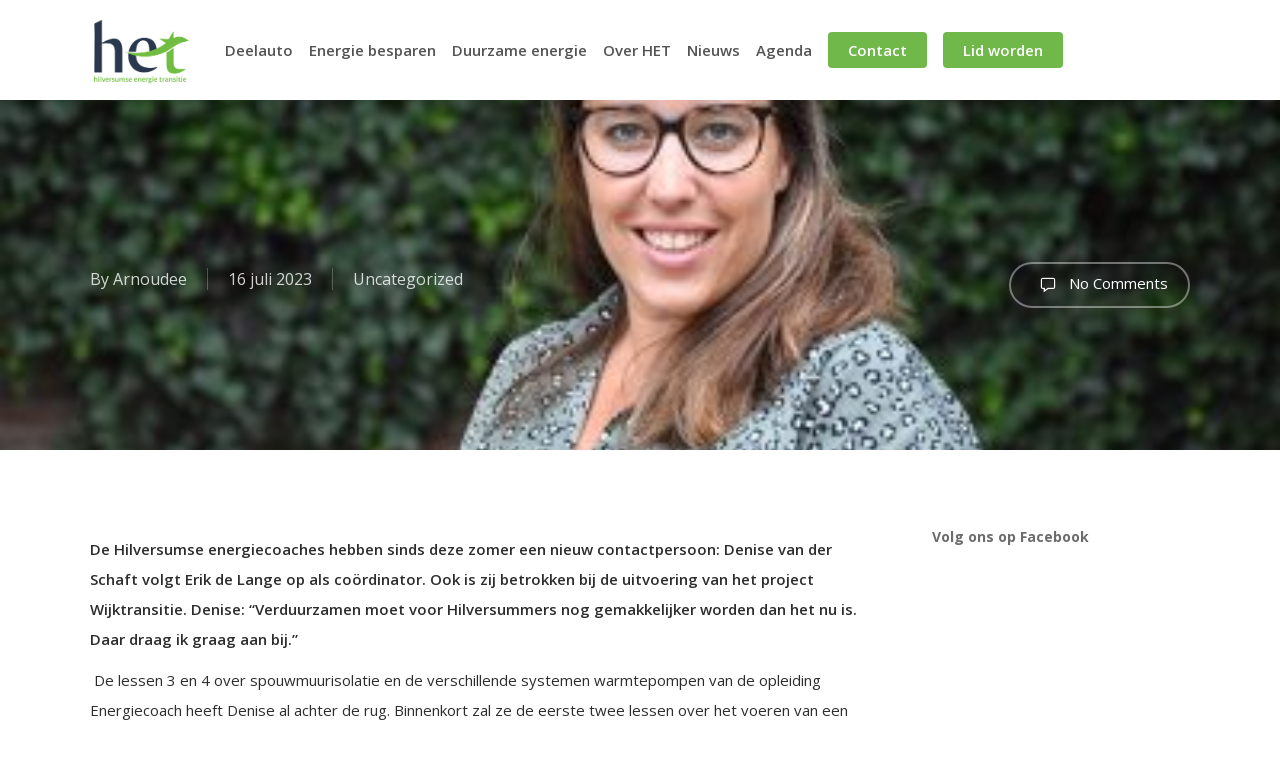

--- FILE ---
content_type: text/html; charset=UTF-8
request_url: https://hetcooperatie.nl/9168-2/
body_size: 17286
content:
<!doctype html>
<html lang="nl-NL" class="no-js">
<head>
	<meta charset="UTF-8">
	<meta name="viewport" content="width=device-width, initial-scale=1, maximum-scale=1, user-scalable=0" /><link rel="shortcut icon" href="" /><title>HET Hilversumse Energie Transitie</title>
<meta name='robots' content='max-image-preview:large' />
<link rel='dns-prefetch' href='//fonts.googleapis.com' />
<link rel="alternate" type="application/rss+xml" title="HET Hilversumse Energie Transitie &raquo; feed" href="https://hetcooperatie.nl/feed/" />
<link rel="alternate" type="application/rss+xml" title="HET Hilversumse Energie Transitie &raquo; reacties feed" href="https://hetcooperatie.nl/comments/feed/" />
<link rel="alternate" title="oEmbed (JSON)" type="application/json+oembed" href="https://hetcooperatie.nl/wp-json/oembed/1.0/embed?url=https%3A%2F%2Fhetcooperatie.nl%2F9168-2%2F" />
<link rel="alternate" title="oEmbed (XML)" type="text/xml+oembed" href="https://hetcooperatie.nl/wp-json/oembed/1.0/embed?url=https%3A%2F%2Fhetcooperatie.nl%2F9168-2%2F&#038;format=xml" />
		<!-- This site uses the Google Analytics by MonsterInsights plugin v9.11.1 - Using Analytics tracking - https://www.monsterinsights.com/ -->
							<script src="//www.googletagmanager.com/gtag/js?id=G-5C0DY5X8K0"  data-cfasync="false" data-wpfc-render="false" type="text/javascript" async></script>
			<script data-cfasync="false" data-wpfc-render="false" type="text/javascript">
				var mi_version = '9.11.1';
				var mi_track_user = true;
				var mi_no_track_reason = '';
								var MonsterInsightsDefaultLocations = {"page_location":"https:\/\/hetcooperatie.nl\/9168-2\/"};
								if ( typeof MonsterInsightsPrivacyGuardFilter === 'function' ) {
					var MonsterInsightsLocations = (typeof MonsterInsightsExcludeQuery === 'object') ? MonsterInsightsPrivacyGuardFilter( MonsterInsightsExcludeQuery ) : MonsterInsightsPrivacyGuardFilter( MonsterInsightsDefaultLocations );
				} else {
					var MonsterInsightsLocations = (typeof MonsterInsightsExcludeQuery === 'object') ? MonsterInsightsExcludeQuery : MonsterInsightsDefaultLocations;
				}

								var disableStrs = [
										'ga-disable-G-5C0DY5X8K0',
									];

				/* Function to detect opted out users */
				function __gtagTrackerIsOptedOut() {
					for (var index = 0; index < disableStrs.length; index++) {
						if (document.cookie.indexOf(disableStrs[index] + '=true') > -1) {
							return true;
						}
					}

					return false;
				}

				/* Disable tracking if the opt-out cookie exists. */
				if (__gtagTrackerIsOptedOut()) {
					for (var index = 0; index < disableStrs.length; index++) {
						window[disableStrs[index]] = true;
					}
				}

				/* Opt-out function */
				function __gtagTrackerOptout() {
					for (var index = 0; index < disableStrs.length; index++) {
						document.cookie = disableStrs[index] + '=true; expires=Thu, 31 Dec 2099 23:59:59 UTC; path=/';
						window[disableStrs[index]] = true;
					}
				}

				if ('undefined' === typeof gaOptout) {
					function gaOptout() {
						__gtagTrackerOptout();
					}
				}
								window.dataLayer = window.dataLayer || [];

				window.MonsterInsightsDualTracker = {
					helpers: {},
					trackers: {},
				};
				if (mi_track_user) {
					function __gtagDataLayer() {
						dataLayer.push(arguments);
					}

					function __gtagTracker(type, name, parameters) {
						if (!parameters) {
							parameters = {};
						}

						if (parameters.send_to) {
							__gtagDataLayer.apply(null, arguments);
							return;
						}

						if (type === 'event') {
														parameters.send_to = monsterinsights_frontend.v4_id;
							var hookName = name;
							if (typeof parameters['event_category'] !== 'undefined') {
								hookName = parameters['event_category'] + ':' + name;
							}

							if (typeof MonsterInsightsDualTracker.trackers[hookName] !== 'undefined') {
								MonsterInsightsDualTracker.trackers[hookName](parameters);
							} else {
								__gtagDataLayer('event', name, parameters);
							}
							
						} else {
							__gtagDataLayer.apply(null, arguments);
						}
					}

					__gtagTracker('js', new Date());
					__gtagTracker('set', {
						'developer_id.dZGIzZG': true,
											});
					if ( MonsterInsightsLocations.page_location ) {
						__gtagTracker('set', MonsterInsightsLocations);
					}
										__gtagTracker('config', 'G-5C0DY5X8K0', {"forceSSL":"true","link_attribution":"true"} );
										window.gtag = __gtagTracker;										(function () {
						/* https://developers.google.com/analytics/devguides/collection/analyticsjs/ */
						/* ga and __gaTracker compatibility shim. */
						var noopfn = function () {
							return null;
						};
						var newtracker = function () {
							return new Tracker();
						};
						var Tracker = function () {
							return null;
						};
						var p = Tracker.prototype;
						p.get = noopfn;
						p.set = noopfn;
						p.send = function () {
							var args = Array.prototype.slice.call(arguments);
							args.unshift('send');
							__gaTracker.apply(null, args);
						};
						var __gaTracker = function () {
							var len = arguments.length;
							if (len === 0) {
								return;
							}
							var f = arguments[len - 1];
							if (typeof f !== 'object' || f === null || typeof f.hitCallback !== 'function') {
								if ('send' === arguments[0]) {
									var hitConverted, hitObject = false, action;
									if ('event' === arguments[1]) {
										if ('undefined' !== typeof arguments[3]) {
											hitObject = {
												'eventAction': arguments[3],
												'eventCategory': arguments[2],
												'eventLabel': arguments[4],
												'value': arguments[5] ? arguments[5] : 1,
											}
										}
									}
									if ('pageview' === arguments[1]) {
										if ('undefined' !== typeof arguments[2]) {
											hitObject = {
												'eventAction': 'page_view',
												'page_path': arguments[2],
											}
										}
									}
									if (typeof arguments[2] === 'object') {
										hitObject = arguments[2];
									}
									if (typeof arguments[5] === 'object') {
										Object.assign(hitObject, arguments[5]);
									}
									if ('undefined' !== typeof arguments[1].hitType) {
										hitObject = arguments[1];
										if ('pageview' === hitObject.hitType) {
											hitObject.eventAction = 'page_view';
										}
									}
									if (hitObject) {
										action = 'timing' === arguments[1].hitType ? 'timing_complete' : hitObject.eventAction;
										hitConverted = mapArgs(hitObject);
										__gtagTracker('event', action, hitConverted);
									}
								}
								return;
							}

							function mapArgs(args) {
								var arg, hit = {};
								var gaMap = {
									'eventCategory': 'event_category',
									'eventAction': 'event_action',
									'eventLabel': 'event_label',
									'eventValue': 'event_value',
									'nonInteraction': 'non_interaction',
									'timingCategory': 'event_category',
									'timingVar': 'name',
									'timingValue': 'value',
									'timingLabel': 'event_label',
									'page': 'page_path',
									'location': 'page_location',
									'title': 'page_title',
									'referrer' : 'page_referrer',
								};
								for (arg in args) {
																		if (!(!args.hasOwnProperty(arg) || !gaMap.hasOwnProperty(arg))) {
										hit[gaMap[arg]] = args[arg];
									} else {
										hit[arg] = args[arg];
									}
								}
								return hit;
							}

							try {
								f.hitCallback();
							} catch (ex) {
							}
						};
						__gaTracker.create = newtracker;
						__gaTracker.getByName = newtracker;
						__gaTracker.getAll = function () {
							return [];
						};
						__gaTracker.remove = noopfn;
						__gaTracker.loaded = true;
						window['__gaTracker'] = __gaTracker;
					})();
									} else {
										console.log("");
					(function () {
						function __gtagTracker() {
							return null;
						}

						window['__gtagTracker'] = __gtagTracker;
						window['gtag'] = __gtagTracker;
					})();
									}
			</script>
							<!-- / Google Analytics by MonsterInsights -->
		<style id='wp-img-auto-sizes-contain-inline-css' type='text/css'>
img:is([sizes=auto i],[sizes^="auto," i]){contain-intrinsic-size:3000px 1500px}
/*# sourceURL=wp-img-auto-sizes-contain-inline-css */
</style>
<style id='wp-emoji-styles-inline-css' type='text/css'>

	img.wp-smiley, img.emoji {
		display: inline !important;
		border: none !important;
		box-shadow: none !important;
		height: 1em !important;
		width: 1em !important;
		margin: 0 0.07em !important;
		vertical-align: -0.1em !important;
		background: none !important;
		padding: 0 !important;
	}
/*# sourceURL=wp-emoji-styles-inline-css */
</style>
<style id='wp-block-library-inline-css' type='text/css'>
:root{--wp-block-synced-color:#7a00df;--wp-block-synced-color--rgb:122,0,223;--wp-bound-block-color:var(--wp-block-synced-color);--wp-editor-canvas-background:#ddd;--wp-admin-theme-color:#007cba;--wp-admin-theme-color--rgb:0,124,186;--wp-admin-theme-color-darker-10:#006ba1;--wp-admin-theme-color-darker-10--rgb:0,107,160.5;--wp-admin-theme-color-darker-20:#005a87;--wp-admin-theme-color-darker-20--rgb:0,90,135;--wp-admin-border-width-focus:2px}@media (min-resolution:192dpi){:root{--wp-admin-border-width-focus:1.5px}}.wp-element-button{cursor:pointer}:root .has-very-light-gray-background-color{background-color:#eee}:root .has-very-dark-gray-background-color{background-color:#313131}:root .has-very-light-gray-color{color:#eee}:root .has-very-dark-gray-color{color:#313131}:root .has-vivid-green-cyan-to-vivid-cyan-blue-gradient-background{background:linear-gradient(135deg,#00d084,#0693e3)}:root .has-purple-crush-gradient-background{background:linear-gradient(135deg,#34e2e4,#4721fb 50%,#ab1dfe)}:root .has-hazy-dawn-gradient-background{background:linear-gradient(135deg,#faaca8,#dad0ec)}:root .has-subdued-olive-gradient-background{background:linear-gradient(135deg,#fafae1,#67a671)}:root .has-atomic-cream-gradient-background{background:linear-gradient(135deg,#fdd79a,#004a59)}:root .has-nightshade-gradient-background{background:linear-gradient(135deg,#330968,#31cdcf)}:root .has-midnight-gradient-background{background:linear-gradient(135deg,#020381,#2874fc)}:root{--wp--preset--font-size--normal:16px;--wp--preset--font-size--huge:42px}.has-regular-font-size{font-size:1em}.has-larger-font-size{font-size:2.625em}.has-normal-font-size{font-size:var(--wp--preset--font-size--normal)}.has-huge-font-size{font-size:var(--wp--preset--font-size--huge)}.has-text-align-center{text-align:center}.has-text-align-left{text-align:left}.has-text-align-right{text-align:right}.has-fit-text{white-space:nowrap!important}#end-resizable-editor-section{display:none}.aligncenter{clear:both}.items-justified-left{justify-content:flex-start}.items-justified-center{justify-content:center}.items-justified-right{justify-content:flex-end}.items-justified-space-between{justify-content:space-between}.screen-reader-text{border:0;clip-path:inset(50%);height:1px;margin:-1px;overflow:hidden;padding:0;position:absolute;width:1px;word-wrap:normal!important}.screen-reader-text:focus{background-color:#ddd;clip-path:none;color:#444;display:block;font-size:1em;height:auto;left:5px;line-height:normal;padding:15px 23px 14px;text-decoration:none;top:5px;width:auto;z-index:100000}html :where(.has-border-color){border-style:solid}html :where([style*=border-top-color]){border-top-style:solid}html :where([style*=border-right-color]){border-right-style:solid}html :where([style*=border-bottom-color]){border-bottom-style:solid}html :where([style*=border-left-color]){border-left-style:solid}html :where([style*=border-width]){border-style:solid}html :where([style*=border-top-width]){border-top-style:solid}html :where([style*=border-right-width]){border-right-style:solid}html :where([style*=border-bottom-width]){border-bottom-style:solid}html :where([style*=border-left-width]){border-left-style:solid}html :where(img[class*=wp-image-]){height:auto;max-width:100%}:where(figure){margin:0 0 1em}html :where(.is-position-sticky){--wp-admin--admin-bar--position-offset:var(--wp-admin--admin-bar--height,0px)}@media screen and (max-width:600px){html :where(.is-position-sticky){--wp-admin--admin-bar--position-offset:0px}}

/*# sourceURL=wp-block-library-inline-css */
</style><style id='global-styles-inline-css' type='text/css'>
:root{--wp--preset--aspect-ratio--square: 1;--wp--preset--aspect-ratio--4-3: 4/3;--wp--preset--aspect-ratio--3-4: 3/4;--wp--preset--aspect-ratio--3-2: 3/2;--wp--preset--aspect-ratio--2-3: 2/3;--wp--preset--aspect-ratio--16-9: 16/9;--wp--preset--aspect-ratio--9-16: 9/16;--wp--preset--color--black: #000000;--wp--preset--color--cyan-bluish-gray: #abb8c3;--wp--preset--color--white: #ffffff;--wp--preset--color--pale-pink: #f78da7;--wp--preset--color--vivid-red: #cf2e2e;--wp--preset--color--luminous-vivid-orange: #ff6900;--wp--preset--color--luminous-vivid-amber: #fcb900;--wp--preset--color--light-green-cyan: #7bdcb5;--wp--preset--color--vivid-green-cyan: #00d084;--wp--preset--color--pale-cyan-blue: #8ed1fc;--wp--preset--color--vivid-cyan-blue: #0693e3;--wp--preset--color--vivid-purple: #9b51e0;--wp--preset--gradient--vivid-cyan-blue-to-vivid-purple: linear-gradient(135deg,rgb(6,147,227) 0%,rgb(155,81,224) 100%);--wp--preset--gradient--light-green-cyan-to-vivid-green-cyan: linear-gradient(135deg,rgb(122,220,180) 0%,rgb(0,208,130) 100%);--wp--preset--gradient--luminous-vivid-amber-to-luminous-vivid-orange: linear-gradient(135deg,rgb(252,185,0) 0%,rgb(255,105,0) 100%);--wp--preset--gradient--luminous-vivid-orange-to-vivid-red: linear-gradient(135deg,rgb(255,105,0) 0%,rgb(207,46,46) 100%);--wp--preset--gradient--very-light-gray-to-cyan-bluish-gray: linear-gradient(135deg,rgb(238,238,238) 0%,rgb(169,184,195) 100%);--wp--preset--gradient--cool-to-warm-spectrum: linear-gradient(135deg,rgb(74,234,220) 0%,rgb(151,120,209) 20%,rgb(207,42,186) 40%,rgb(238,44,130) 60%,rgb(251,105,98) 80%,rgb(254,248,76) 100%);--wp--preset--gradient--blush-light-purple: linear-gradient(135deg,rgb(255,206,236) 0%,rgb(152,150,240) 100%);--wp--preset--gradient--blush-bordeaux: linear-gradient(135deg,rgb(254,205,165) 0%,rgb(254,45,45) 50%,rgb(107,0,62) 100%);--wp--preset--gradient--luminous-dusk: linear-gradient(135deg,rgb(255,203,112) 0%,rgb(199,81,192) 50%,rgb(65,88,208) 100%);--wp--preset--gradient--pale-ocean: linear-gradient(135deg,rgb(255,245,203) 0%,rgb(182,227,212) 50%,rgb(51,167,181) 100%);--wp--preset--gradient--electric-grass: linear-gradient(135deg,rgb(202,248,128) 0%,rgb(113,206,126) 100%);--wp--preset--gradient--midnight: linear-gradient(135deg,rgb(2,3,129) 0%,rgb(40,116,252) 100%);--wp--preset--font-size--small: 13px;--wp--preset--font-size--medium: 20px;--wp--preset--font-size--large: 36px;--wp--preset--font-size--x-large: 42px;--wp--preset--spacing--20: 0.44rem;--wp--preset--spacing--30: 0.67rem;--wp--preset--spacing--40: 1rem;--wp--preset--spacing--50: 1.5rem;--wp--preset--spacing--60: 2.25rem;--wp--preset--spacing--70: 3.38rem;--wp--preset--spacing--80: 5.06rem;--wp--preset--shadow--natural: 6px 6px 9px rgba(0, 0, 0, 0.2);--wp--preset--shadow--deep: 12px 12px 50px rgba(0, 0, 0, 0.4);--wp--preset--shadow--sharp: 6px 6px 0px rgba(0, 0, 0, 0.2);--wp--preset--shadow--outlined: 6px 6px 0px -3px rgb(255, 255, 255), 6px 6px rgb(0, 0, 0);--wp--preset--shadow--crisp: 6px 6px 0px rgb(0, 0, 0);}:root { --wp--style--global--content-size: 1300px;--wp--style--global--wide-size: 1300px; }:where(body) { margin: 0; }.wp-site-blocks > .alignleft { float: left; margin-right: 2em; }.wp-site-blocks > .alignright { float: right; margin-left: 2em; }.wp-site-blocks > .aligncenter { justify-content: center; margin-left: auto; margin-right: auto; }:where(.is-layout-flex){gap: 0.5em;}:where(.is-layout-grid){gap: 0.5em;}.is-layout-flow > .alignleft{float: left;margin-inline-start: 0;margin-inline-end: 2em;}.is-layout-flow > .alignright{float: right;margin-inline-start: 2em;margin-inline-end: 0;}.is-layout-flow > .aligncenter{margin-left: auto !important;margin-right: auto !important;}.is-layout-constrained > .alignleft{float: left;margin-inline-start: 0;margin-inline-end: 2em;}.is-layout-constrained > .alignright{float: right;margin-inline-start: 2em;margin-inline-end: 0;}.is-layout-constrained > .aligncenter{margin-left: auto !important;margin-right: auto !important;}.is-layout-constrained > :where(:not(.alignleft):not(.alignright):not(.alignfull)){max-width: var(--wp--style--global--content-size);margin-left: auto !important;margin-right: auto !important;}.is-layout-constrained > .alignwide{max-width: var(--wp--style--global--wide-size);}body .is-layout-flex{display: flex;}.is-layout-flex{flex-wrap: wrap;align-items: center;}.is-layout-flex > :is(*, div){margin: 0;}body .is-layout-grid{display: grid;}.is-layout-grid > :is(*, div){margin: 0;}body{padding-top: 0px;padding-right: 0px;padding-bottom: 0px;padding-left: 0px;}:root :where(.wp-element-button, .wp-block-button__link){background-color: #32373c;border-width: 0;color: #fff;font-family: inherit;font-size: inherit;font-style: inherit;font-weight: inherit;letter-spacing: inherit;line-height: inherit;padding-top: calc(0.667em + 2px);padding-right: calc(1.333em + 2px);padding-bottom: calc(0.667em + 2px);padding-left: calc(1.333em + 2px);text-decoration: none;text-transform: inherit;}.has-black-color{color: var(--wp--preset--color--black) !important;}.has-cyan-bluish-gray-color{color: var(--wp--preset--color--cyan-bluish-gray) !important;}.has-white-color{color: var(--wp--preset--color--white) !important;}.has-pale-pink-color{color: var(--wp--preset--color--pale-pink) !important;}.has-vivid-red-color{color: var(--wp--preset--color--vivid-red) !important;}.has-luminous-vivid-orange-color{color: var(--wp--preset--color--luminous-vivid-orange) !important;}.has-luminous-vivid-amber-color{color: var(--wp--preset--color--luminous-vivid-amber) !important;}.has-light-green-cyan-color{color: var(--wp--preset--color--light-green-cyan) !important;}.has-vivid-green-cyan-color{color: var(--wp--preset--color--vivid-green-cyan) !important;}.has-pale-cyan-blue-color{color: var(--wp--preset--color--pale-cyan-blue) !important;}.has-vivid-cyan-blue-color{color: var(--wp--preset--color--vivid-cyan-blue) !important;}.has-vivid-purple-color{color: var(--wp--preset--color--vivid-purple) !important;}.has-black-background-color{background-color: var(--wp--preset--color--black) !important;}.has-cyan-bluish-gray-background-color{background-color: var(--wp--preset--color--cyan-bluish-gray) !important;}.has-white-background-color{background-color: var(--wp--preset--color--white) !important;}.has-pale-pink-background-color{background-color: var(--wp--preset--color--pale-pink) !important;}.has-vivid-red-background-color{background-color: var(--wp--preset--color--vivid-red) !important;}.has-luminous-vivid-orange-background-color{background-color: var(--wp--preset--color--luminous-vivid-orange) !important;}.has-luminous-vivid-amber-background-color{background-color: var(--wp--preset--color--luminous-vivid-amber) !important;}.has-light-green-cyan-background-color{background-color: var(--wp--preset--color--light-green-cyan) !important;}.has-vivid-green-cyan-background-color{background-color: var(--wp--preset--color--vivid-green-cyan) !important;}.has-pale-cyan-blue-background-color{background-color: var(--wp--preset--color--pale-cyan-blue) !important;}.has-vivid-cyan-blue-background-color{background-color: var(--wp--preset--color--vivid-cyan-blue) !important;}.has-vivid-purple-background-color{background-color: var(--wp--preset--color--vivid-purple) !important;}.has-black-border-color{border-color: var(--wp--preset--color--black) !important;}.has-cyan-bluish-gray-border-color{border-color: var(--wp--preset--color--cyan-bluish-gray) !important;}.has-white-border-color{border-color: var(--wp--preset--color--white) !important;}.has-pale-pink-border-color{border-color: var(--wp--preset--color--pale-pink) !important;}.has-vivid-red-border-color{border-color: var(--wp--preset--color--vivid-red) !important;}.has-luminous-vivid-orange-border-color{border-color: var(--wp--preset--color--luminous-vivid-orange) !important;}.has-luminous-vivid-amber-border-color{border-color: var(--wp--preset--color--luminous-vivid-amber) !important;}.has-light-green-cyan-border-color{border-color: var(--wp--preset--color--light-green-cyan) !important;}.has-vivid-green-cyan-border-color{border-color: var(--wp--preset--color--vivid-green-cyan) !important;}.has-pale-cyan-blue-border-color{border-color: var(--wp--preset--color--pale-cyan-blue) !important;}.has-vivid-cyan-blue-border-color{border-color: var(--wp--preset--color--vivid-cyan-blue) !important;}.has-vivid-purple-border-color{border-color: var(--wp--preset--color--vivid-purple) !important;}.has-vivid-cyan-blue-to-vivid-purple-gradient-background{background: var(--wp--preset--gradient--vivid-cyan-blue-to-vivid-purple) !important;}.has-light-green-cyan-to-vivid-green-cyan-gradient-background{background: var(--wp--preset--gradient--light-green-cyan-to-vivid-green-cyan) !important;}.has-luminous-vivid-amber-to-luminous-vivid-orange-gradient-background{background: var(--wp--preset--gradient--luminous-vivid-amber-to-luminous-vivid-orange) !important;}.has-luminous-vivid-orange-to-vivid-red-gradient-background{background: var(--wp--preset--gradient--luminous-vivid-orange-to-vivid-red) !important;}.has-very-light-gray-to-cyan-bluish-gray-gradient-background{background: var(--wp--preset--gradient--very-light-gray-to-cyan-bluish-gray) !important;}.has-cool-to-warm-spectrum-gradient-background{background: var(--wp--preset--gradient--cool-to-warm-spectrum) !important;}.has-blush-light-purple-gradient-background{background: var(--wp--preset--gradient--blush-light-purple) !important;}.has-blush-bordeaux-gradient-background{background: var(--wp--preset--gradient--blush-bordeaux) !important;}.has-luminous-dusk-gradient-background{background: var(--wp--preset--gradient--luminous-dusk) !important;}.has-pale-ocean-gradient-background{background: var(--wp--preset--gradient--pale-ocean) !important;}.has-electric-grass-gradient-background{background: var(--wp--preset--gradient--electric-grass) !important;}.has-midnight-gradient-background{background: var(--wp--preset--gradient--midnight) !important;}.has-small-font-size{font-size: var(--wp--preset--font-size--small) !important;}.has-medium-font-size{font-size: var(--wp--preset--font-size--medium) !important;}.has-large-font-size{font-size: var(--wp--preset--font-size--large) !important;}.has-x-large-font-size{font-size: var(--wp--preset--font-size--x-large) !important;}
/*# sourceURL=global-styles-inline-css */
</style>

<link rel='stylesheet' id='ccw_main_css-css' href='https://hetcooperatie.nl/wp-content/plugins/click-to-chat-for-whatsapp/prev/assets/css/mainstyles.css?ver=4.36' type='text/css' media='all' />
<link rel='stylesheet' id='contact-form-7-css' href='https://hetcooperatie.nl/wp-content/plugins/contact-form-7/includes/css/styles.css?ver=6.1.4' type='text/css' media='all' />
<link rel='stylesheet' id='font-awesome-css' href='https://hetcooperatie.nl/wp-content/themes/salient/css/font-awesome-legacy.min.css?ver=4.7.1' type='text/css' media='all' />
<link rel='stylesheet' id='salient-grid-system-css' href='https://hetcooperatie.nl/wp-content/themes/salient/css/build/grid-system.css?ver=18.0.2' type='text/css' media='all' />
<link rel='stylesheet' id='main-styles-css' href='https://hetcooperatie.nl/wp-content/themes/salient/css/build/style.css?ver=18.0.2' type='text/css' media='all' />
<link rel='stylesheet' id='nectar-header-layout-left-aligned-css' href='https://hetcooperatie.nl/wp-content/themes/salient/css/build/header/header-layout-menu-left-aligned.css?ver=18.0.2' type='text/css' media='all' />
<link rel='stylesheet' id='nectar-single-styles-css' href='https://hetcooperatie.nl/wp-content/themes/salient/css/build/single.css?ver=18.0.2' type='text/css' media='all' />
<link rel='stylesheet' id='nectar-cf7-css' href='https://hetcooperatie.nl/wp-content/themes/salient/css/build/third-party/cf7.css?ver=18.0.2' type='text/css' media='all' />
<link rel='stylesheet' id='nectar_default_font_open_sans-css' href='https://fonts.googleapis.com/css?family=Open+Sans%3A300%2C400%2C600%2C700&#038;subset=latin%2Clatin-ext' type='text/css' media='all' />
<link rel='stylesheet' id='responsive-css' href='https://hetcooperatie.nl/wp-content/themes/salient/css/build/responsive.css?ver=18.0.2' type='text/css' media='all' />
<link rel='stylesheet' id='select2-css' href='https://hetcooperatie.nl/wp-content/themes/salient/css/build/plugins/select2.css?ver=4.0.1' type='text/css' media='all' />
<link rel='stylesheet' id='skin-ascend-css' href='https://hetcooperatie.nl/wp-content/themes/salient/css/build/ascend.css?ver=18.0.2' type='text/css' media='all' />
<link rel='stylesheet' id='salient-wp-menu-dynamic-css' href='https://hetcooperatie.nl/wp-content/uploads/salient/menu-dynamic.css?ver=44020' type='text/css' media='all' />
<link rel='stylesheet' id='cf7cf-style-css' href='https://hetcooperatie.nl/wp-content/plugins/cf7-conditional-fields/style.css?ver=2.6.7' type='text/css' media='all' />
<link rel='stylesheet' id='dynamic-css-css' href='https://hetcooperatie.nl/wp-content/uploads/salient/salient-dynamic-styles.css?ver=3786' type='text/css' media='all' />
<style id='dynamic-css-inline-css' type='text/css'>
@media only screen and (min-width:1000px){body #ajax-content-wrap.no-scroll{min-height:calc(100vh - 100px);height:calc(100vh - 100px)!important;}}@media only screen and (min-width:1000px){#page-header-wrap.fullscreen-header,#page-header-wrap.fullscreen-header #page-header-bg,html:not(.nectar-box-roll-loaded) .nectar-box-roll > #page-header-bg.fullscreen-header,.nectar_fullscreen_zoom_recent_projects,#nectar_fullscreen_rows:not(.afterLoaded) > div{height:calc(100vh - 99px);}.wpb_row.vc_row-o-full-height.top-level,.wpb_row.vc_row-o-full-height.top-level > .col.span_12{min-height:calc(100vh - 99px);}html:not(.nectar-box-roll-loaded) .nectar-box-roll > #page-header-bg.fullscreen-header{top:100px;}.nectar-slider-wrap[data-fullscreen="true"]:not(.loaded),.nectar-slider-wrap[data-fullscreen="true"]:not(.loaded) .swiper-container{height:calc(100vh - 98px)!important;}.admin-bar .nectar-slider-wrap[data-fullscreen="true"]:not(.loaded),.admin-bar .nectar-slider-wrap[data-fullscreen="true"]:not(.loaded) .swiper-container{height:calc(100vh - 98px - 32px)!important;}}.admin-bar[class*="page-template-template-no-header"] .wpb_row.vc_row-o-full-height.top-level,.admin-bar[class*="page-template-template-no-header"] .wpb_row.vc_row-o-full-height.top-level > .col.span_12{min-height:calc(100vh - 32px);}body[class*="page-template-template-no-header"] .wpb_row.vc_row-o-full-height.top-level,body[class*="page-template-template-no-header"] .wpb_row.vc_row-o-full-height.top-level > .col.span_12{min-height:100vh;}@media only screen and (max-width:999px){.using-mobile-browser #nectar_fullscreen_rows:not(.afterLoaded):not([data-mobile-disable="on"]) > div{height:calc(100vh - 116px);}.using-mobile-browser .wpb_row.vc_row-o-full-height.top-level,.using-mobile-browser .wpb_row.vc_row-o-full-height.top-level > .col.span_12,[data-permanent-transparent="1"].using-mobile-browser .wpb_row.vc_row-o-full-height.top-level,[data-permanent-transparent="1"].using-mobile-browser .wpb_row.vc_row-o-full-height.top-level > .col.span_12{min-height:calc(100vh - 116px);}html:not(.nectar-box-roll-loaded) .nectar-box-roll > #page-header-bg.fullscreen-header,.nectar_fullscreen_zoom_recent_projects,.nectar-slider-wrap[data-fullscreen="true"]:not(.loaded),.nectar-slider-wrap[data-fullscreen="true"]:not(.loaded) .swiper-container,#nectar_fullscreen_rows:not(.afterLoaded):not([data-mobile-disable="on"]) > div{height:calc(100vh - 63px);}.wpb_row.vc_row-o-full-height.top-level,.wpb_row.vc_row-o-full-height.top-level > .col.span_12{min-height:calc(100vh - 63px);}body[data-transparent-header="false"] #ajax-content-wrap.no-scroll{min-height:calc(100vh - 63px);height:calc(100vh - 63px);}}.screen-reader-text,.nectar-skip-to-content:not(:focus){border:0;clip:rect(1px,1px,1px,1px);clip-path:inset(50%);height:1px;margin:-1px;overflow:hidden;padding:0;position:absolute!important;width:1px;word-wrap:normal!important;}.row .col img:not([srcset]){width:auto;}.row .col img.img-with-animation.nectar-lazy:not([srcset]){width:100%;}
li#menu-item-4045 a:before {
    animation: pulse 3.5s infinite!important;
    box-shadow: 0 0 0 0 rgba(255,255,255,.4)!important;
}
.pulse:hover {
  animation: none;
}

@-webkit-keyframes pulse {
  0% {
    -webkit-box-shadow: 0 0 0 0 rgba(25, 167, 44, 0.4);
  }
  70% {
      -webkit-box-shadow: 0 0 0 10px rgba(25, 167, 44, 0);
  }
  100% {
      -webkit-box-shadow: 0 0 0 0 rgba(25, 167, 44, 0);
  }
}
@keyframes pulse {
  0% {
    -moz-box-shadow: 0 0 0 0 rgba(25, 167, 44, 0.4);
    box-shadow: 0 0 0 0 rgba(25, 167, 44, 0.4);
  }
  70% {
      -moz-box-shadow: 0 0 0 10px rgba(25, 167, 44, 0);
      box-shadow: 0 0 0 20px rgba(25, 167, 44, 0);
  }
  100% {
      -moz-box-shadow: 0 0 0 0 rgba(25, 167, 44, 0);
      box-shadow: 0 0 0 0 rgba(25, 167, 44, 0);
  }
}

p {
    padding-bottom: 11px;
}

#footer-outer #copyright {
    border-top: 0px solid rgba(255,255,255,0.18)!important;
}
div#author-bio {
    display: none;
}

span.wpcf7-list-item { display: block; }

.one-half,
.one-third {
    position: relative;
    margin-right: 4%;
    float: left;
        margin-bottom: 20px;
 
}
 
.one-half { width: 48%; }
.one-third { width: 30.66%; }
 
.last {
    margin-right: 0 !important;
    clear: right;
}
 
@media only screen and (max-width: 767px) {
    .one-half, .one-third {
        width: 100%;
        margin-right: 0;
    }
}

.bold { font-weight: bold; }
/*# sourceURL=dynamic-css-inline-css */
</style>
<link rel='stylesheet' id='redux-google-fonts-salient_redux-css' href='https://fonts.googleapis.com/css?family=Open+Sans%3A600%2C400%2C700&#038;ver=6.9' type='text/css' media='all' />
<script type="text/javascript" src="https://hetcooperatie.nl/wp-content/plugins/google-analytics-for-wordpress/assets/js/frontend-gtag.min.js?ver=9.11.1" id="monsterinsights-frontend-script-js" async="async" data-wp-strategy="async"></script>
<script data-cfasync="false" data-wpfc-render="false" type="text/javascript" id='monsterinsights-frontend-script-js-extra'>/* <![CDATA[ */
var monsterinsights_frontend = {"js_events_tracking":"true","download_extensions":"doc,pdf,ppt,zip,xls,docx,pptx,xlsx","inbound_paths":"[{\"path\":\"\\\/go\\\/\",\"label\":\"affiliate\"},{\"path\":\"\\\/recommend\\\/\",\"label\":\"affiliate\"}]","home_url":"https:\/\/hetcooperatie.nl","hash_tracking":"false","v4_id":"G-5C0DY5X8K0"};/* ]]> */
</script>
<script type="text/javascript" src="https://hetcooperatie.nl/wp-includes/js/jquery/jquery.min.js?ver=3.7.1" id="jquery-core-js"></script>
<script type="text/javascript" src="https://hetcooperatie.nl/wp-includes/js/jquery/jquery-migrate.min.js?ver=3.4.1" id="jquery-migrate-js"></script>
<script></script><link rel="https://api.w.org/" href="https://hetcooperatie.nl/wp-json/" /><link rel="alternate" title="JSON" type="application/json" href="https://hetcooperatie.nl/wp-json/wp/v2/posts/9168" /><link rel="EditURI" type="application/rsd+xml" title="RSD" href="https://hetcooperatie.nl/xmlrpc.php?rsd" />
<meta name="generator" content="WordPress 6.9" />
<link rel="canonical" href="https://hetcooperatie.nl/9168-2/" />
<link rel='shortlink' href='https://hetcooperatie.nl/?p=9168' />
<script type="text/javascript"> var root = document.getElementsByTagName( "html" )[0]; root.setAttribute( "class", "js" ); </script><meta name="generator" content="Powered by WPBakery Page Builder - drag and drop page builder for WordPress."/>
<noscript><style> .wpb_animate_when_almost_visible { opacity: 1; }</style></noscript><link data-pagespeed-no-defer data-nowprocket data-wpacu-skip data-no-optimize data-noptimize rel='stylesheet' id='main-styles-non-critical-css' href='https://hetcooperatie.nl/wp-content/themes/salient/css/build/style-non-critical.css?ver=18.0.2' type='text/css' media='all' />
<link data-pagespeed-no-defer data-nowprocket data-wpacu-skip data-no-optimize data-noptimize rel='stylesheet' id='magnific-css' href='https://hetcooperatie.nl/wp-content/themes/salient/css/build/plugins/magnific.css?ver=8.6.0' type='text/css' media='all' />
<link data-pagespeed-no-defer data-nowprocket data-wpacu-skip data-no-optimize data-noptimize rel='stylesheet' id='nectar-ocm-core-css' href='https://hetcooperatie.nl/wp-content/themes/salient/css/build/off-canvas/core.css?ver=18.0.2' type='text/css' media='all' />
<link data-pagespeed-no-defer data-nowprocket data-wpacu-skip data-no-optimize data-noptimize rel='stylesheet' id='nectar-ocm-fullscreen-legacy-css' href='https://hetcooperatie.nl/wp-content/themes/salient/css/build/off-canvas/fullscreen-legacy.css?ver=18.0.2' type='text/css' media='all' />
</head><body class="wp-singular post-template-default single single-post postid-9168 single-format-standard wp-theme-salient ascend wpb-js-composer js-comp-ver-8.6.1 vc_responsive" data-footer-reveal="false" data-footer-reveal-shadow="none" data-header-format="menu-left-aligned" data-body-border="off" data-boxed-style="" data-header-breakpoint="1000" data-dropdown-style="minimal" data-cae="easeOutCubic" data-cad="750" data-megamenu-width="contained" data-aie="none" data-ls="magnific" data-apte="standard" data-hhun="0" data-fancy-form-rcs="1" data-form-style="default" data-form-submit="default" data-is="minimal" data-button-style="slightly_rounded_shadow" data-user-account-button="false" data-flex-cols="true" data-col-gap="default" data-header-inherit-rc="false" data-header-search="false" data-animated-anchors="true" data-ajax-transitions="false" data-full-width-header="false" data-slide-out-widget-area="true" data-slide-out-widget-area-style="fullscreen" data-user-set-ocm="off" data-loading-animation="none" data-bg-header="true" data-responsive="1" data-ext-responsive="true" data-ext-padding="90" data-header-resize="1" data-header-color="custom" data-transparent-header="false" data-cart="false" data-remove-m-parallax="" data-remove-m-video-bgs="" data-m-animate="0" data-force-header-trans-color="light" data-smooth-scrolling="0" data-permanent-transparent="false" >
	
	<script type="text/javascript">
	 (function(window, document) {

		document.documentElement.classList.remove("no-js");

		if(navigator.userAgent.match(/(Android|iPod|iPhone|iPad|BlackBerry|IEMobile|Opera Mini)/)) {
			document.body.className += " using-mobile-browser mobile ";
		}
		if(navigator.userAgent.match(/Mac/) && navigator.maxTouchPoints && navigator.maxTouchPoints > 2) {
			document.body.className += " using-ios-device ";
		}

		if( !("ontouchstart" in window) ) {

			var body = document.querySelector("body");
			var winW = window.innerWidth;
			var bodyW = body.clientWidth;

			if (winW > bodyW + 4) {
				body.setAttribute("style", "--scroll-bar-w: " + (winW - bodyW - 4) + "px");
			} else {
				body.setAttribute("style", "--scroll-bar-w: 0px");
			}
		}

	 })(window, document);
   </script><nav aria-label="Skip links" class="nectar-skip-to-content-wrap"><a href="#ajax-content-wrap" class="nectar-skip-to-content">Skip to main content</a></nav>	
	<div id="header-space"  data-header-mobile-fixed='1'></div> 
	
		<div id="header-outer" data-has-menu="true" data-has-buttons="no" data-header-button_style="default" data-using-pr-menu="false" data-mobile-fixed="1" data-ptnm="false" data-lhe="animated_underline" data-user-set-bg="#ffffff" data-format="menu-left-aligned" data-permanent-transparent="false" data-megamenu-rt="0" data-remove-fixed="0" data-header-resize="1" data-cart="false" data-transparency-option="0" data-box-shadow="large" data-shrink-num="25" data-using-secondary="0" data-using-logo="1" data-logo-height="70" data-m-logo-height="40" data-padding="15" data-full-width="false" data-condense="false" >
		
<header id="top" role="banner" aria-label="Main Menu">
		<div class="container">
		<div class="row">
			<div class="col span_3">
								<a id="logo" href="https://hetcooperatie.nl" data-supplied-ml-starting-dark="false" data-supplied-ml-starting="false" data-supplied-ml="false" >
					<img class="stnd skip-lazy dark-version" width="250" height="171" alt="HET Hilversumse Energie Transitie" src="https://hetcooperatie.nl/wp-content/uploads/2018/11/Logo-HET.png"  />				</a>
							</div><!--/span_3-->

			<div class="col span_9 col_last">
									<div class="nectar-mobile-only mobile-header"><div class="inner"></div></div>
													<div class="slide-out-widget-area-toggle mobile-icon fullscreen" data-custom-color="false" data-icon-animation="simple-transform">
						<div> <a href="#slide-out-widget-area" role="button" aria-label="Navigation Menu" aria-expanded="false" class="closed">
							<span class="screen-reader-text">Menu</span><span aria-hidden="true"> <i class="lines-button x2"> <i class="lines"></i> </i> </span>						</a></div>
					</div>
				
									<nav aria-label="Main Menu">
													<ul class="sf-menu">
								<li id="menu-item-5652" class="menu-item menu-item-type-post_type menu-item-object-page menu-item-has-children nectar-regular-menu-item menu-item-5652"><a href="https://hetcooperatie.nl/deelauto/" aria-haspopup="true" aria-expanded="false"><span class="menu-title-text">Deelauto</span></a>
<ul class="sub-menu">
	<li id="menu-item-8980" class="menu-item menu-item-type-post_type menu-item-object-page nectar-regular-menu-item menu-item-8980"><a href="https://hetcooperatie.nl/het-nieuwe-laden/"><span class="menu-title-text">HET nieuwe laden</span></a></li>
	<li id="menu-item-8979" class="menu-item menu-item-type-post_type menu-item-object-page nectar-regular-menu-item menu-item-8979"><a href="https://hetcooperatie.nl/laadinstructie-santbergen/"><span class="menu-title-text">Laadinstructie Santbergen</span></a></li>
</ul>
</li>
<li id="menu-item-5941" class="menu-item menu-item-type-post_type menu-item-object-page menu-item-has-children nectar-regular-menu-item menu-item-5941"><a href="https://hetcooperatie.nl/energie-besparen/" aria-haspopup="true" aria-expanded="false"><span class="menu-title-text">Energie besparen</span></a>
<ul class="sub-menu">
	<li id="menu-item-7252" class="menu-item menu-item-type-post_type menu-item-object-page nectar-regular-menu-item menu-item-7252"><a href="https://hetcooperatie.nl/energie-besparen/energiecoach-of-warmtescan/"><span class="menu-title-text">Energiecoach of Warmtescan</span></a></li>
	<li id="menu-item-6014" class="menu-item menu-item-type-post_type menu-item-object-page nectar-regular-menu-item menu-item-6014"><a href="https://hetcooperatie.nl/energie-besparen/gasvrij-wonen/"><span class="menu-title-text">Gasvrij wonen</span></a></li>
	<li id="menu-item-8931" class="menu-item menu-item-type-post_type menu-item-object-page nectar-regular-menu-item menu-item-8931"><a href="https://hetcooperatie.nl/energie-besparen/energiebespaaravond/"><span class="menu-title-text">Energiebespaaravond</span></a></li>
	<li id="menu-item-7199" class="menu-item menu-item-type-post_type menu-item-object-page nectar-regular-menu-item menu-item-7199"><a href="https://hetcooperatie.nl/energie-besparen/maatwerkadvies-voor-vves/"><span class="menu-title-text">Maatwerkadvies voor VvE’s</span></a></li>
</ul>
</li>
<li id="menu-item-6013" class="menu-item menu-item-type-post_type menu-item-object-page menu-item-has-children nectar-regular-menu-item menu-item-6013"><a href="https://hetcooperatie.nl/zonnedak/" aria-haspopup="true" aria-expanded="false"><span class="menu-title-text">Duurzame energie</span></a>
<ul class="sub-menu">
	<li id="menu-item-9721" class="menu-item menu-item-type-post_type menu-item-object-page nectar-regular-menu-item menu-item-9721"><a href="https://hetcooperatie.nl/zonmus/"><span class="menu-title-text">ZonMus &#8211; Zonnestroom zonder zorgen</span></a></li>
	<li id="menu-item-7128" class="menu-item menu-item-type-post_type menu-item-object-page nectar-regular-menu-item menu-item-7128"><a href="https://hetcooperatie.nl/zonnedak/"><span class="menu-title-text">Zonnedak</span></a></li>
	<li id="menu-item-8010" class="menu-item menu-item-type-post_type menu-item-object-page nectar-regular-menu-item menu-item-8010"><a href="https://hetcooperatie.nl/kerkelanden/"><span class="menu-title-text">Kerkelanden</span></a></li>
</ul>
</li>
<li id="menu-item-6008" class="menu-item menu-item-type-post_type menu-item-object-page menu-item-has-children nectar-regular-menu-item menu-item-6008"><a href="https://hetcooperatie.nl/over-het/" aria-haspopup="true" aria-expanded="false"><span class="menu-title-text">Over HET</span></a>
<ul class="sub-menu">
	<li id="menu-item-5993" class="menu-item menu-item-type-post_type menu-item-object-page nectar-regular-menu-item menu-item-5993"><a href="https://hetcooperatie.nl/over-het/missie-visie/"><span class="menu-title-text">Missie &#038; visie</span></a></li>
	<li id="menu-item-6011" class="menu-item menu-item-type-post_type menu-item-object-page nectar-regular-menu-item menu-item-6011"><a href="https://hetcooperatie.nl/over-het/kernwaarden/"><span class="menu-title-text">Kernwaarden</span></a></li>
	<li id="menu-item-6017" class="menu-item menu-item-type-post_type menu-item-object-page nectar-regular-menu-item menu-item-6017"><a href="https://hetcooperatie.nl/over-het/het-team/"><span class="menu-title-text">HET team</span></a></li>
	<li id="menu-item-6010" class="menu-item menu-item-type-post_type menu-item-object-page nectar-regular-menu-item menu-item-6010"><a href="https://hetcooperatie.nl/over-het/bestuur/"><span class="menu-title-text">Bestuur</span></a></li>
	<li id="menu-item-6770" class="menu-item menu-item-type-post_type menu-item-object-page nectar-regular-menu-item menu-item-6770"><a href="https://hetcooperatie.nl/over-het/vacatures/"><span class="menu-title-text">Vacatures</span></a></li>
</ul>
</li>
<li id="menu-item-5605" class="menu-item menu-item-type-post_type menu-item-object-page menu-item-has-children nectar-regular-menu-item menu-item-5605"><a href="https://hetcooperatie.nl/nieuws/" aria-haspopup="true" aria-expanded="false"><span class="menu-title-text">Nieuws</span></a>
<ul class="sub-menu">
	<li id="menu-item-6717" class="menu-item menu-item-type-post_type menu-item-object-page nectar-regular-menu-item menu-item-6717"><a href="https://hetcooperatie.nl/nieuws/"><span class="menu-title-text">Nieuws</span></a></li>
	<li id="menu-item-7419" class="menu-item menu-item-type-post_type menu-item-object-page nectar-regular-menu-item menu-item-7419"><a href="https://hetcooperatie.nl/het-in-de-media/"><span class="menu-title-text">HET in de Media</span></a></li>
</ul>
</li>
<li id="menu-item-6943" class="menu-item menu-item-type-post_type menu-item-object-page nectar-regular-menu-item menu-item-6943"><a href="https://hetcooperatie.nl/agenda/"><span class="menu-title-text">Agenda</span></a></li>
<li id="menu-item-7126" class="menu-item menu-item-type-custom menu-item-object-custom button_solid_color menu-item-7126"><a href="https://hetcooperatie.nl/contact/"><span class="menu-title-text">Contact</span></a></li>
<li id="menu-item-5606" class="menu-item menu-item-type-custom menu-item-object-custom button_solid_color menu-item-5606"><a href="https://hetcooperatie.nl/lidmaatschapsformulier"><span class="menu-title-text">Lid worden</span></a></li>
							</ul>
						
					</nav>

					
				</div><!--/span_9-->

									<div class="right-aligned-menu-items">
						<nav>
							<ul class="buttons sf-menu" data-user-set-ocm="off"></ul>

													</nav>
					</div><!--/right-aligned-menu-items-->

					
			</div><!--/row-->
					</div><!--/container-->
	</header>		
	</div>
	
<div id="search-outer" class="nectar">
	<div id="search">
		<div class="container">
			 <div id="search-box">
				 <div class="inner-wrap">
					 <div class="col span_12">
						  <form role="search" action="https://hetcooperatie.nl/" method="GET">
															<input type="text" name="s"  value="Start Typing..." aria-label="Search" data-placeholder="Start Typing..." />
							
						<span><i>Press enter to begin your search</i></span>
						<button aria-label="Search" class="search-box__button" type="submit">Search</button>						</form>
					</div><!--/span_12-->
				</div><!--/inner-wrap-->
			 </div><!--/search-box-->
			 <div id="close"><a href="#" role="button"><span class="screen-reader-text">Close Search</span>
				<span class="icon-salient-x" aria-hidden="true"></span>				 </a></div>
		 </div><!--/container-->
	</div><!--/search-->
</div><!--/search-outer-->
	<div id="ajax-content-wrap">
<div class="blurred-wrap"><div id="page-header-wrap" data-animate-in-effect="none" data-midnight="light" class="" style="height: 350px;" role="region" aria-label="Post Header"><div id="page-header-bg" class=" hentry" data-post-hs="default" data-padding-amt="normal" data-animate-in-effect="none" data-midnight="light" data-text-effect="" data-bg-pos="center" data-alignment="left" data-alignment-v="middle" data-parallax="0" data-height="350"  style="background-color: #000; height:350px;">					<div class="page-header-bg-image-wrap" id="nectar-page-header-p-wrap" data-parallax-speed="fast">
						<div class="page-header-bg-image">
							<img width="400" height="269" src="https://hetcooperatie.nl/wp-content/uploads/2023/07/DenisevanderSchaft_Coordinator_energiecoaches_Hilversum.jpg" class="attachment-full size-full" alt="" decoding="async" fetchpriority="high" srcset="https://hetcooperatie.nl/wp-content/uploads/2023/07/DenisevanderSchaft_Coordinator_energiecoaches_Hilversum.jpg 400w, https://hetcooperatie.nl/wp-content/uploads/2023/07/DenisevanderSchaft_Coordinator_energiecoaches_Hilversum-300x202.jpg 300w" sizes="(max-width: 400px) 100vw, 400px" />						</div>
					</div> 
				<div class="container">
					<div class="row">
						<div class="col span_6 section-title blog-title" data-remove-post-date="0" data-remove-post-author="0" data-remove-post-comment-number="0">
							<div class="inner-wrap">

								
								<h1 class="entry-title"></h1>

								

																	<div id="single-below-header" data-hide-on-mobile="false">
										<span class="meta-author vcard author"><span class="fn"><span class="author-leading">By</span> <a href="https://hetcooperatie.nl/author/dee/" title="Berichten van Arnoudee" rel="author">Arnoudee</a></span></span><span class="meta-date date published">16 juli 2023</span><span class="meta-date date updated rich-snippet-hidden">augustus 24th, 2023</span><span class="meta-category"><a class="uncategorized" href="https://hetcooperatie.nl/category/uncategorized/">Uncategorized</a></span>									</div><!--/single-below-header-->
						
						
							<div id="single-meta">

								<div class="meta-comment-count">
									<a href="https://hetcooperatie.nl/9168-2/#respond"><i class="icon-default-style steadysets-icon-chat-3"></i> No Comments</a>
								</div>

								
							</div><!--/single-meta-->

											</div>

				</div><!--/section-title-->
							</div><!--/row-->

			


			</div>
</div>

</div>

<div class="container-wrap" data-midnight="dark" data-remove-post-date="0" data-remove-post-author="0" data-remove-post-comment-number="0">
	<div class="container main-content" role="main">

		
		<div class="row">

			
			<div class="post-area col  span_9" role="main">

			
<article id="post-9168" class="post-9168 post type-post status-publish format-standard has-post-thumbnail category-uncategorized tag-energiecoach-hilversum">
  
  <div class="inner-wrap">

		<div class="post-content" data-hide-featured-media="0">
      
        <div class="content-inner"><p><strong>De Hilversumse energiecoaches hebben sinds deze zomer een nieuw contactpersoon: Denise van der Schaft volgt Erik de Lange op als coördinator. Ook is zij betrokken bij de uitvoering van het project Wijktransitie. Denise: “Verduurzamen moet voor Hilversummers nog gemakkelijker worden dan het nu is. Daar draag ik graag aan bij.”</strong></p>
<p><strong> </strong>De lessen 3 en 4 over spouwmuurisolatie en de verschillende systemen warmtepompen van de opleiding Energiecoach heeft Denise al achter de rug. Binnenkort zal ze de eerste twee lessen over het voeren van een adviesgesprek en het Hoomdossier bijwonen. “Een bijzondere volgorde, maar als nieuwe coördinator van de energiecoaches vond ik het belangrijk zo snel mogelijk in te stappen, zodat ik weet waar de coaches mee bezig zijn.”<strong> </strong></p>
<p><strong>Nieuwe energiecoaches gezocht<br />
</strong>Denise heeft zin in haar nieuwe functie bij HilverZon. “Ik heb al met een aantal energiecoaches gesproken om te horen waar zij behoefte aan hebben. Op die manier wil ik het onderlinge teamgevoel tussen de coaches versterken. Het moet leuk zijn om de pool te zitten. Ook voor nieuwe energiecoaches, want die hebben we hard nodig.”</p>
<p><strong>Wijktransitie<br />
</strong>HilverZon heeft namelijk getekend voor de uitvoering van het project Wijktransitie. Denise: “Het idee achter dit initiatief is dat wij het nog gemakkelijker maken voor Hilversummers om te verduurzamen. Dat doen wij onder meer door het aanbieden van energiecoachgesprekken en het begeleiden van Hillversummers bij collectieve inkoop. Daarom is het heel belangrijk dat mensen zich aanmelden als energiecoach. Zelf zou ik het superleuk vinden als we ook meer jongeren in de pool zouden krijgen. Ze kunnen er nog iets mee verdienen ook: 15 euro voor elk gevoerd gesprek.”</p>
<p><strong>Meld je aan als energiecoach!<br />
</strong>Heb jij affiniteit met verduurzamen? En vind je het leuk om je kennis over te dragen aan anderen? Meld je dan aan als energiecoach! Je volgt een gratis opleiding Energiecoach waarin je alles leert over isoleren, verduurzamen en het voeren van gesprekken. Daarna kun je – na een korte inwerkperiode, waarin je meeloopt met een energiecoach- zelf aan de slag! Je legt huisbezoeken af waarin je Hilversum adviseert over verduurzamingsmaatregelen die zij kunnen nemen. Meer weten? Mail energiecoaches@hetcooperatie.nl</p>
<p><em><strong>Meer informatie:<br />
</strong></em>De energiecoachgesprekken voert HET samen uit met energiecoöperatie HilverZon.</p>
<p><a href="https://hetcooperatie.nl/energie-besparen/energiecoachgesprek/" target="_blank" rel="noopener">Wat houdt een energiecoachgesprek in en hoe meld ik me aan? </a></p>
</div>        
      </div><!--/post-content-->
      
    </div><!--/inner-wrap-->
    
</article>
		</div><!--/post-area-->

			
				<div id="sidebar" data-nectar-ss="false" class="col span_3 col_last">
					<div id="custom_html-3" class="widget_text widget widget_custom_html"><h4>Volg ons op Facebook</h4><div class="textwidget custom-html-widget"><iframe src="https://www.facebook.com/plugins/page.php?href=https%3A%2F%2Fwww.facebook.com%2FHETcooperatie%2F&tabs=timeline&width=340&height=500&small_header=false&adapt_container_width=true&hide_cover=false&show_facepile=true&appId" width="340" height="500" style="border:none;overflow:hidden" scrolling="no" frameborder="0" allowtransparency="true" allow="encrypted-media"></iframe></div></div>
		<div id="recent-posts-2" class="widget widget_recent_entries">
		<h4>Recente berichten</h4>
		<ul>
											<li>
					<a href="https://hetcooperatie.nl/eigen-energie-eerst-op-naar-een-lokaal-energiesysteem/">Eigen energie eerst: óp naar een lokaal energiesysteem</a>
									</li>
											<li>
					<a href="https://hetcooperatie.nl/voorlichting-zonneparkeerplaats-zonmus/">Voorlichting Zonneparkeerplaats ‘ZonMus’</a>
									</li>
											<li>
					<a href="https://hetcooperatie.nl/alv-24-juni-2025/">ALV 24 juni 2025</a>
									</li>
											<li>
					<a href="https://hetcooperatie.nl/nieuw-zonnedak-langs-het-spoor-bij-de-werf/">Nieuw zonnedak langs het spoor bij De Werf</a>
									</li>
											<li>
					<a href="https://hetcooperatie.nl/hilversumse-proef-kan-wijkenergiesysteem-het-overbelaste-energienetwerk-ontlasten/">Hilversumse proef: kan ‘wijkenergiesysteem’ het overbelaste energienetwerk ontlasten?</a>
									</li>
					</ul>

		</div><div id="archives-2" class="widget widget_archive"><h4>Archieven</h4>
			<ul>
					<li><a href='https://hetcooperatie.nl/2025/08/'>augustus 2025</a></li>
	<li><a href='https://hetcooperatie.nl/2025/07/'>juli 2025</a></li>
	<li><a href='https://hetcooperatie.nl/2025/06/'>juni 2025</a></li>
	<li><a href='https://hetcooperatie.nl/2025/03/'>maart 2025</a></li>
	<li><a href='https://hetcooperatie.nl/2024/12/'>december 2024</a></li>
	<li><a href='https://hetcooperatie.nl/2024/10/'>oktober 2024</a></li>
	<li><a href='https://hetcooperatie.nl/2024/09/'>september 2024</a></li>
	<li><a href='https://hetcooperatie.nl/2024/07/'>juli 2024</a></li>
	<li><a href='https://hetcooperatie.nl/2024/06/'>juni 2024</a></li>
	<li><a href='https://hetcooperatie.nl/2024/04/'>april 2024</a></li>
	<li><a href='https://hetcooperatie.nl/2024/03/'>maart 2024</a></li>
	<li><a href='https://hetcooperatie.nl/2024/01/'>januari 2024</a></li>
	<li><a href='https://hetcooperatie.nl/2023/10/'>oktober 2023</a></li>
	<li><a href='https://hetcooperatie.nl/2023/08/'>augustus 2023</a></li>
	<li><a href='https://hetcooperatie.nl/2023/07/'>juli 2023</a></li>
	<li><a href='https://hetcooperatie.nl/2023/05/'>mei 2023</a></li>
	<li><a href='https://hetcooperatie.nl/2023/04/'>april 2023</a></li>
	<li><a href='https://hetcooperatie.nl/2022/12/'>december 2022</a></li>
	<li><a href='https://hetcooperatie.nl/2022/09/'>september 2022</a></li>
	<li><a href='https://hetcooperatie.nl/2022/06/'>juni 2022</a></li>
	<li><a href='https://hetcooperatie.nl/2022/05/'>mei 2022</a></li>
	<li><a href='https://hetcooperatie.nl/2022/03/'>maart 2022</a></li>
	<li><a href='https://hetcooperatie.nl/2022/01/'>januari 2022</a></li>
	<li><a href='https://hetcooperatie.nl/2021/12/'>december 2021</a></li>
	<li><a href='https://hetcooperatie.nl/2021/11/'>november 2021</a></li>
	<li><a href='https://hetcooperatie.nl/2021/10/'>oktober 2021</a></li>
	<li><a href='https://hetcooperatie.nl/2021/09/'>september 2021</a></li>
	<li><a href='https://hetcooperatie.nl/2021/07/'>juli 2021</a></li>
	<li><a href='https://hetcooperatie.nl/2021/06/'>juni 2021</a></li>
	<li><a href='https://hetcooperatie.nl/2021/05/'>mei 2021</a></li>
	<li><a href='https://hetcooperatie.nl/2021/04/'>april 2021</a></li>
	<li><a href='https://hetcooperatie.nl/2021/03/'>maart 2021</a></li>
	<li><a href='https://hetcooperatie.nl/2021/02/'>februari 2021</a></li>
	<li><a href='https://hetcooperatie.nl/2021/01/'>januari 2021</a></li>
	<li><a href='https://hetcooperatie.nl/2020/12/'>december 2020</a></li>
	<li><a href='https://hetcooperatie.nl/2020/11/'>november 2020</a></li>
	<li><a href='https://hetcooperatie.nl/2020/10/'>oktober 2020</a></li>
	<li><a href='https://hetcooperatie.nl/2020/09/'>september 2020</a></li>
	<li><a href='https://hetcooperatie.nl/2020/08/'>augustus 2020</a></li>
	<li><a href='https://hetcooperatie.nl/2020/07/'>juli 2020</a></li>
	<li><a href='https://hetcooperatie.nl/2020/06/'>juni 2020</a></li>
	<li><a href='https://hetcooperatie.nl/2020/05/'>mei 2020</a></li>
	<li><a href='https://hetcooperatie.nl/2020/04/'>april 2020</a></li>
	<li><a href='https://hetcooperatie.nl/2020/03/'>maart 2020</a></li>
	<li><a href='https://hetcooperatie.nl/2020/02/'>februari 2020</a></li>
	<li><a href='https://hetcooperatie.nl/2020/01/'>januari 2020</a></li>
	<li><a href='https://hetcooperatie.nl/2019/11/'>november 2019</a></li>
	<li><a href='https://hetcooperatie.nl/2019/10/'>oktober 2019</a></li>
	<li><a href='https://hetcooperatie.nl/2019/09/'>september 2019</a></li>
	<li><a href='https://hetcooperatie.nl/2019/06/'>juni 2019</a></li>
	<li><a href='https://hetcooperatie.nl/2019/05/'>mei 2019</a></li>
	<li><a href='https://hetcooperatie.nl/2018/11/'>november 2018</a></li>
			</ul>

			</div><div id="categories-2" class="widget widget_categories"><h4>Categorieën</h4>
			<ul>
					<li class="cat-item cat-item-4"><a href="https://hetcooperatie.nl/category/berichten/">Berichten</a>
</li>
	<li class="cat-item cat-item-69"><a href="https://hetcooperatie.nl/category/media/">Het in de Media</a>
</li>
	<li class="cat-item cat-item-1"><a href="https://hetcooperatie.nl/category/uncategorized/">Uncategorized</a>
</li>
			</ul>

			</div>				</div><!--/sidebar-->

			
		</div><!--/row-->

		<div class="row">

			<div data-post-header-style="default" class="blog_next_prev_buttons vc_row-fluid wpb_row full-width-content standard_section" data-style="fullwidth_next_only" data-midnight="light"> <div class="post-bg-img" style="background-image: url(https://hetcooperatie.nl/wp-content/uploads/2023/07/sander_deelauto_HET_1280x853-1280x500-1.jpg);"></div>
					 <div class="col span_12 dark left">
						 <div class="inner">
							 <span><i class="next-prev-title">Next Post</i></span><a href="https://hetcooperatie.nl/onze-overstap-naar-het-deelauto/" rel="prev"><h3>Onze overstap naar HET deelauto</h3></a>						 </div>
					 </div>
					 <span class="bg-overlay"></span>
					 <span class="full-link"><a href="https://hetcooperatie.nl/onze-overstap-naar-het-deelauto/" rel="prev">Onze overstap naar HET deelauto</a></span>

				 
			 </div>

			 
			<div class="comments-section" data-author-bio="false">
				
<div class="comment-wrap full-width-section custom-skip" data-midnight="dark" data-comments-open="false">


			<!-- If comments are closed. -->
		<!--<p class="nocomments">Comments are closed.</p>-->

	


</div>			</div>

		</div><!--/row-->

	</div><!--/container main-content-->
	</div><!--/container-wrap-->


<div id="footer-outer" data-midnight="light" data-cols="4" data-custom-color="true" data-disable-copyright="false" data-matching-section-color="true" data-copyright-line="true" data-using-bg-img="false" data-bg-img-overlay="1.0" data-full-width="false" data-using-widget-area="false" data-link-hover="default"role="contentinfo">
	
	
  <div class="row" id="copyright" data-layout="default">

	<div class="container">

				<div class="col span_5">

			<p></p>
		</div><!--/span_5-->
		
	  <div class="col span_7 col_last">
      <ul class="social">
              </ul>
	  </div><!--/span_7-->

	  
	</div><!--/container-->
  </div><!--/row-->
		
</div><!--/footer-outer-->

</div><!--blurred-wrap-->
	<div id="slide-out-widget-area-bg" class="fullscreen dark">
				</div>

		<div id="slide-out-widget-area" role="dialog" aria-modal="true" aria-label="Off Canvas Menu" class="fullscreen" data-dropdown-func="default" data-back-txt="Back">

			<div class="inner-wrap">
			<div class="inner" data-prepend-menu-mobile="false">

				<a class="slide_out_area_close" href="#"><span class="screen-reader-text">Close Menu</span>
					<span class="icon-salient-x icon-default-style"></span>				</a>


									<div class="off-canvas-menu-container mobile-only" role="navigation">

						
						<ul class="menu">
							<li class="menu-item menu-item-type-post_type menu-item-object-page menu-item-has-children menu-item-5652"><a href="https://hetcooperatie.nl/deelauto/" aria-haspopup="true" aria-expanded="false">Deelauto</a>
<ul class="sub-menu">
	<li class="menu-item menu-item-type-post_type menu-item-object-page menu-item-8980"><a href="https://hetcooperatie.nl/het-nieuwe-laden/">HET nieuwe laden</a></li>
	<li class="menu-item menu-item-type-post_type menu-item-object-page menu-item-8979"><a href="https://hetcooperatie.nl/laadinstructie-santbergen/">Laadinstructie Santbergen</a></li>
</ul>
</li>
<li class="menu-item menu-item-type-post_type menu-item-object-page menu-item-has-children menu-item-5941"><a href="https://hetcooperatie.nl/energie-besparen/" aria-haspopup="true" aria-expanded="false">Energie besparen</a>
<ul class="sub-menu">
	<li class="menu-item menu-item-type-post_type menu-item-object-page menu-item-7252"><a href="https://hetcooperatie.nl/energie-besparen/energiecoach-of-warmtescan/">Energiecoach of Warmtescan</a></li>
	<li class="menu-item menu-item-type-post_type menu-item-object-page menu-item-6014"><a href="https://hetcooperatie.nl/energie-besparen/gasvrij-wonen/">Gasvrij wonen</a></li>
	<li class="menu-item menu-item-type-post_type menu-item-object-page menu-item-8931"><a href="https://hetcooperatie.nl/energie-besparen/energiebespaaravond/">Energiebespaaravond</a></li>
	<li class="menu-item menu-item-type-post_type menu-item-object-page menu-item-7199"><a href="https://hetcooperatie.nl/energie-besparen/maatwerkadvies-voor-vves/">Maatwerkadvies voor VvE’s</a></li>
</ul>
</li>
<li class="menu-item menu-item-type-post_type menu-item-object-page menu-item-has-children menu-item-6013"><a href="https://hetcooperatie.nl/zonnedak/" aria-haspopup="true" aria-expanded="false">Duurzame energie</a>
<ul class="sub-menu">
	<li class="menu-item menu-item-type-post_type menu-item-object-page menu-item-9721"><a href="https://hetcooperatie.nl/zonmus/">ZonMus &#8211; Zonnestroom zonder zorgen</a></li>
	<li class="menu-item menu-item-type-post_type menu-item-object-page menu-item-7128"><a href="https://hetcooperatie.nl/zonnedak/">Zonnedak</a></li>
	<li class="menu-item menu-item-type-post_type menu-item-object-page menu-item-8010"><a href="https://hetcooperatie.nl/kerkelanden/">Kerkelanden</a></li>
</ul>
</li>
<li class="menu-item menu-item-type-post_type menu-item-object-page menu-item-has-children menu-item-6008"><a href="https://hetcooperatie.nl/over-het/" aria-haspopup="true" aria-expanded="false">Over HET</a>
<ul class="sub-menu">
	<li class="menu-item menu-item-type-post_type menu-item-object-page menu-item-5993"><a href="https://hetcooperatie.nl/over-het/missie-visie/">Missie &#038; visie</a></li>
	<li class="menu-item menu-item-type-post_type menu-item-object-page menu-item-6011"><a href="https://hetcooperatie.nl/over-het/kernwaarden/">Kernwaarden</a></li>
	<li class="menu-item menu-item-type-post_type menu-item-object-page menu-item-6017"><a href="https://hetcooperatie.nl/over-het/het-team/">HET team</a></li>
	<li class="menu-item menu-item-type-post_type menu-item-object-page menu-item-6010"><a href="https://hetcooperatie.nl/over-het/bestuur/">Bestuur</a></li>
	<li class="menu-item menu-item-type-post_type menu-item-object-page menu-item-6770"><a href="https://hetcooperatie.nl/over-het/vacatures/">Vacatures</a></li>
</ul>
</li>
<li class="menu-item menu-item-type-post_type menu-item-object-page menu-item-has-children menu-item-5605"><a href="https://hetcooperatie.nl/nieuws/" aria-haspopup="true" aria-expanded="false">Nieuws</a>
<ul class="sub-menu">
	<li class="menu-item menu-item-type-post_type menu-item-object-page menu-item-6717"><a href="https://hetcooperatie.nl/nieuws/">Nieuws</a></li>
	<li class="menu-item menu-item-type-post_type menu-item-object-page menu-item-7419"><a href="https://hetcooperatie.nl/het-in-de-media/">HET in de Media</a></li>
</ul>
</li>
<li class="menu-item menu-item-type-post_type menu-item-object-page menu-item-6943"><a href="https://hetcooperatie.nl/agenda/">Agenda</a></li>
<li class="menu-item menu-item-type-custom menu-item-object-custom menu-item-7126"><a href="https://hetcooperatie.nl/contact/">Contact</a></li>
<li class="menu-item menu-item-type-custom menu-item-object-custom menu-item-5606"><a href="https://hetcooperatie.nl/lidmaatschapsformulier">Lid worden</a></li>

						</ul>

						<ul class="menu secondary-header-items">
													</ul>
					</div>
					
				</div>

				<div class="bottom-meta-wrap"></div><!--/bottom-meta-wrap--></div> <!--/inner-wrap-->
				</div>
		
</div> <!--/ajax-content-wrap-->

	<a id="to-top" aria-label="Back to top" role="button" href="#" class="mobile-disabled"><i role="presentation" class="fa fa-angle-up"></i></a>
	<script type="speculationrules">
{"prefetch":[{"source":"document","where":{"and":[{"href_matches":"/*"},{"not":{"href_matches":["/wp-*.php","/wp-admin/*","/wp-content/uploads/*","/wp-content/*","/wp-content/plugins/*","/wp-content/themes/salient/*","/*\\?(.+)"]}},{"not":{"selector_matches":"a[rel~=\"nofollow\"]"}},{"not":{"selector_matches":".no-prefetch, .no-prefetch a"}}]},"eagerness":"conservative"}]}
</script>
<!-- Click to Chat - prev - https://holithemes.com/plugins/click-to-chat/ v4.36 -->
<script type="text/javascript" id="ccw_app-js-extra">
/* <![CDATA[ */
var ht_ccw_var = {"page_title":"","google_analytics":"","ga_category":"","ga_action":"","ga_label":""};
//# sourceURL=ccw_app-js-extra
/* ]]> */
</script>
<script type="text/javascript" src="https://hetcooperatie.nl/wp-content/plugins/click-to-chat-for-whatsapp/prev/assets/js/app.js?ver=4.36" id="ccw_app-js"></script>
<script type="text/javascript" src="https://hetcooperatie.nl/wp-includes/js/dist/hooks.min.js?ver=dd5603f07f9220ed27f1" id="wp-hooks-js"></script>
<script type="text/javascript" src="https://hetcooperatie.nl/wp-includes/js/dist/i18n.min.js?ver=c26c3dc7bed366793375" id="wp-i18n-js"></script>
<script type="text/javascript" id="wp-i18n-js-after">
/* <![CDATA[ */
wp.i18n.setLocaleData( { 'text direction\u0004ltr': [ 'ltr' ] } );
//# sourceURL=wp-i18n-js-after
/* ]]> */
</script>
<script type="text/javascript" src="https://hetcooperatie.nl/wp-content/plugins/contact-form-7/includes/swv/js/index.js?ver=6.1.4" id="swv-js"></script>
<script type="text/javascript" id="contact-form-7-js-translations">
/* <![CDATA[ */
( function( domain, translations ) {
	var localeData = translations.locale_data[ domain ] || translations.locale_data.messages;
	localeData[""].domain = domain;
	wp.i18n.setLocaleData( localeData, domain );
} )( "contact-form-7", {"translation-revision-date":"2025-11-30 09:13:36+0000","generator":"GlotPress\/4.0.3","domain":"messages","locale_data":{"messages":{"":{"domain":"messages","plural-forms":"nplurals=2; plural=n != 1;","lang":"nl"},"This contact form is placed in the wrong place.":["Dit contactformulier staat op de verkeerde plek."],"Error:":["Fout:"]}},"comment":{"reference":"includes\/js\/index.js"}} );
//# sourceURL=contact-form-7-js-translations
/* ]]> */
</script>
<script type="text/javascript" id="contact-form-7-js-before">
/* <![CDATA[ */
var wpcf7 = {
    "api": {
        "root": "https:\/\/hetcooperatie.nl\/wp-json\/",
        "namespace": "contact-form-7\/v1"
    }
};
//# sourceURL=contact-form-7-js-before
/* ]]> */
</script>
<script type="text/javascript" src="https://hetcooperatie.nl/wp-content/plugins/contact-form-7/includes/js/index.js?ver=6.1.4" id="contact-form-7-js"></script>
<script type="text/javascript" src="https://hetcooperatie.nl/wp-content/themes/salient/js/build/third-party/jquery.easing.min.js?ver=1.3" id="jquery-easing-js"></script>
<script type="text/javascript" src="https://hetcooperatie.nl/wp-content/themes/salient/js/build/priority.js?ver=18.0.2" id="nectar_priority-js"></script>
<script type="text/javascript" src="https://hetcooperatie.nl/wp-content/themes/salient/js/build/third-party/transit.min.js?ver=0.9.9" id="nectar-transit-js"></script>
<script type="text/javascript" src="https://hetcooperatie.nl/wp-content/themes/salient/js/build/third-party/waypoints.js?ver=4.0.2" id="nectar-waypoints-js"></script>
<script type="text/javascript" src="https://hetcooperatie.nl/wp-content/themes/salient/js/build/third-party/imagesLoaded.min.js?ver=4.1.4" id="imagesLoaded-js"></script>
<script type="text/javascript" src="https://hetcooperatie.nl/wp-content/themes/salient/js/build/third-party/hoverintent.min.js?ver=1.9" id="hoverintent-js"></script>
<script type="text/javascript" src="https://hetcooperatie.nl/wp-content/themes/salient/js/build/third-party/magnific.js?ver=7.0.1" id="magnific-js"></script>
<script type="text/javascript" src="https://hetcooperatie.nl/wp-content/themes/salient/js/build/third-party/anime.min.js?ver=4.5.1" id="anime-js"></script>
<script type="text/javascript" src="https://hetcooperatie.nl/wp-content/themes/salient/js/build/third-party/superfish.js?ver=1.5.8" id="superfish-js"></script>
<script type="text/javascript" id="nectar-frontend-js-extra">
/* <![CDATA[ */
var nectarLove = {"ajaxurl":"https://hetcooperatie.nl/wp-admin/admin-ajax.php","postID":"9168","rooturl":"https://hetcooperatie.nl","disqusComments":"false","loveNonce":"4c801a9a27","mapApiKey":"AIzaSyD_W5xKhcg7vwubL992Z3MJJADa3LrJ490"};
var nectarOptions = {"delay_js":"false","smooth_scroll":"false","smooth_scroll_strength":"50","quick_search":"false","react_compat":"disabled","header_entrance":"false","body_border_func":"default","disable_box_roll_mobile":"false","body_border_mobile":"0","dropdown_hover_intent":"default","simplify_ocm_mobile":"0","mobile_header_format":"default","ocm_btn_position":"default","left_header_dropdown_func":"default","ajax_add_to_cart":"0","ocm_remove_ext_menu_items":"remove_images","woo_product_filter_toggle":"0","woo_sidebar_toggles":"true","woo_sticky_sidebar":"0","woo_minimal_product_hover":"default","woo_minimal_product_effect":"default","woo_related_upsell_carousel":"false","woo_product_variable_select":"default","woo_using_cart_addons":"false","view_transitions_effect":""};
var nectar_front_i18n = {"menu":"Menu","next":"Next","previous":"Previous","close":"Close"};
//# sourceURL=nectar-frontend-js-extra
/* ]]> */
</script>
<script type="text/javascript" src="https://hetcooperatie.nl/wp-content/themes/salient/js/build/init.js?ver=18.0.2" id="nectar-frontend-js"></script>
<script type="text/javascript" src="https://hetcooperatie.nl/wp-content/plugins/salient-core/js/third-party/touchswipe.min.js?ver=3.1.2" id="touchswipe-js"></script>
<script type="text/javascript" src="https://hetcooperatie.nl/wp-content/themes/salient/js/build/third-party/select2.min.js?ver=4.0.1" id="select2-js"></script>
<script type="text/javascript" id="wpcf7cf-scripts-js-extra">
/* <![CDATA[ */
var wpcf7cf_global_settings = {"ajaxurl":"https://hetcooperatie.nl/wp-admin/admin-ajax.php"};
//# sourceURL=wpcf7cf-scripts-js-extra
/* ]]> */
</script>
<script type="text/javascript" src="https://hetcooperatie.nl/wp-content/plugins/cf7-conditional-fields/js/scripts.js?ver=2.6.7" id="wpcf7cf-scripts-js"></script>
<script id="wp-emoji-settings" type="application/json">
{"baseUrl":"https://s.w.org/images/core/emoji/17.0.2/72x72/","ext":".png","svgUrl":"https://s.w.org/images/core/emoji/17.0.2/svg/","svgExt":".svg","source":{"concatemoji":"https://hetcooperatie.nl/wp-includes/js/wp-emoji-release.min.js?ver=6.9"}}
</script>
<script type="module">
/* <![CDATA[ */
/*! This file is auto-generated */
const a=JSON.parse(document.getElementById("wp-emoji-settings").textContent),o=(window._wpemojiSettings=a,"wpEmojiSettingsSupports"),s=["flag","emoji"];function i(e){try{var t={supportTests:e,timestamp:(new Date).valueOf()};sessionStorage.setItem(o,JSON.stringify(t))}catch(e){}}function c(e,t,n){e.clearRect(0,0,e.canvas.width,e.canvas.height),e.fillText(t,0,0);t=new Uint32Array(e.getImageData(0,0,e.canvas.width,e.canvas.height).data);e.clearRect(0,0,e.canvas.width,e.canvas.height),e.fillText(n,0,0);const a=new Uint32Array(e.getImageData(0,0,e.canvas.width,e.canvas.height).data);return t.every((e,t)=>e===a[t])}function p(e,t){e.clearRect(0,0,e.canvas.width,e.canvas.height),e.fillText(t,0,0);var n=e.getImageData(16,16,1,1);for(let e=0;e<n.data.length;e++)if(0!==n.data[e])return!1;return!0}function u(e,t,n,a){switch(t){case"flag":return n(e,"\ud83c\udff3\ufe0f\u200d\u26a7\ufe0f","\ud83c\udff3\ufe0f\u200b\u26a7\ufe0f")?!1:!n(e,"\ud83c\udde8\ud83c\uddf6","\ud83c\udde8\u200b\ud83c\uddf6")&&!n(e,"\ud83c\udff4\udb40\udc67\udb40\udc62\udb40\udc65\udb40\udc6e\udb40\udc67\udb40\udc7f","\ud83c\udff4\u200b\udb40\udc67\u200b\udb40\udc62\u200b\udb40\udc65\u200b\udb40\udc6e\u200b\udb40\udc67\u200b\udb40\udc7f");case"emoji":return!a(e,"\ud83e\u1fac8")}return!1}function f(e,t,n,a){let r;const o=(r="undefined"!=typeof WorkerGlobalScope&&self instanceof WorkerGlobalScope?new OffscreenCanvas(300,150):document.createElement("canvas")).getContext("2d",{willReadFrequently:!0}),s=(o.textBaseline="top",o.font="600 32px Arial",{});return e.forEach(e=>{s[e]=t(o,e,n,a)}),s}function r(e){var t=document.createElement("script");t.src=e,t.defer=!0,document.head.appendChild(t)}a.supports={everything:!0,everythingExceptFlag:!0},new Promise(t=>{let n=function(){try{var e=JSON.parse(sessionStorage.getItem(o));if("object"==typeof e&&"number"==typeof e.timestamp&&(new Date).valueOf()<e.timestamp+604800&&"object"==typeof e.supportTests)return e.supportTests}catch(e){}return null}();if(!n){if("undefined"!=typeof Worker&&"undefined"!=typeof OffscreenCanvas&&"undefined"!=typeof URL&&URL.createObjectURL&&"undefined"!=typeof Blob)try{var e="postMessage("+f.toString()+"("+[JSON.stringify(s),u.toString(),c.toString(),p.toString()].join(",")+"));",a=new Blob([e],{type:"text/javascript"});const r=new Worker(URL.createObjectURL(a),{name:"wpTestEmojiSupports"});return void(r.onmessage=e=>{i(n=e.data),r.terminate(),t(n)})}catch(e){}i(n=f(s,u,c,p))}t(n)}).then(e=>{for(const n in e)a.supports[n]=e[n],a.supports.everything=a.supports.everything&&a.supports[n],"flag"!==n&&(a.supports.everythingExceptFlag=a.supports.everythingExceptFlag&&a.supports[n]);var t;a.supports.everythingExceptFlag=a.supports.everythingExceptFlag&&!a.supports.flag,a.supports.everything||((t=a.source||{}).concatemoji?r(t.concatemoji):t.wpemoji&&t.twemoji&&(r(t.twemoji),r(t.wpemoji)))});
//# sourceURL=https://hetcooperatie.nl/wp-includes/js/wp-emoji-loader.min.js
/* ]]> */
</script>
<script></script></body>
</html>